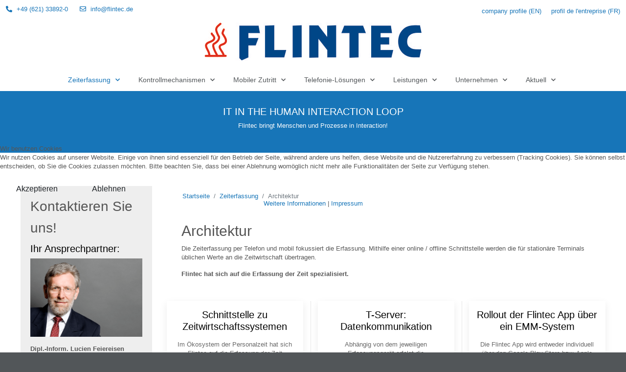

--- FILE ---
content_type: text/html;charset=utf-8
request_url: https://flintec.de/zeiterfassung/architektur
body_size: 10253
content:
<!DOCTYPE html>
<html lang="de-de" dir="ltr"><head><script type="text/javascript">  (function(){    function blockCookies(disableCookies, disableLocal, disableSession){    if(disableCookies == 1){    if(!document.__defineGetter__){    Object.defineProperty(document, 'cookie',{    get: function(){ return ''; },    set: function(){ return true;}    });    }else{    var oldSetter = document.__lookupSetter__('cookie');    if(oldSetter) {    Object.defineProperty(document, 'cookie', {    get: function(){ return ''; },    set: function(v){ if(v.match(/reDimCookieHint\=/) || v.match(/461ea56fef475d9ee7ce7e342b06d242\=/)) {    oldSetter.call(document, v);    }    return true;    }    });    }    }    var cookies = document.cookie.split(';');    for (var i = 0; i < cookies.length; i++) {    var cookie = cookies[i];    var pos = cookie.indexOf('=');    var name = '';    if(pos > -1){    name = cookie.substr(0, pos);    }else{    name = cookie;    } if(name.match(/reDimCookieHint/)) {    document.cookie = name + '=; expires=Thu, 01 Jan 1970 00:00:00 GMT';    }    }    }    if(disableLocal == 1){    window.localStorage.clear();    window.localStorage.__proto__ = Object.create(window.Storage.prototype);    window.localStorage.__proto__.setItem = function(){ return undefined; };    }    if(disableSession == 1){    window.sessionStorage.clear();    window.sessionStorage.__proto__ = Object.create(window.Storage.prototype);    window.sessionStorage.__proto__.setItem = function(){ return undefined; };    }    }    blockCookies(1,1,1);    }()); </script><meta http-equiv="X-UA-Compatible" content="IE=edge"><meta name="viewport" content="width=device-width, initial-scale=1"><meta name="HandheldFriendly" content="true"><meta name="apple-mobile-web-app-capable" content="YES"><!-- document meta --><meta charset="utf-8"><meta name="description" content="Joomla! - the dynamic portal engine and content management system"><meta name="generator" content="Joomla! - Open Source Content Management"><title>Architektur Zeiterfassung | Flintec IT</title><link href="/plugins/system/cookiehint/css/redimstyle.css?0688fe33e0d928e57e11795a72c7ada7" rel="stylesheet"><link href="/plugins/system/jce/css/content.css?badb4208be409b1335b815dde676300e" rel="stylesheet"><link href="/media/uikit3/css/uikit.css?0688fe33e0d928e57e11795a72c7ada7" rel="stylesheet" defer="defer"><style>#redim-cookiehint-modal {position: fixed; top: 0; bottom: 0; left: 0; right: 0; z-index: 99998; display: flex; justify-content : center; align-items : center;}</style><script type="application/json" class="joomla-script-options new">{"joomla.jtext":{"MOD_FINDER_SEARCH_VALUE":"Suche &hellip;"},"system.paths":{"root":"","rootFull":"https:\/\/flintec.de\/","base":"","baseFull":"https:\/\/flintec.de\/"},"csrf.token":"a47e198637dad74022f66d618ea3ba13"}</script><script src="/media/system/js/core.min.js?3b2c7481f479d57ca6a59403341a2e378a288779"></script><script src="/media/vendor/bootstrap/js/bootstrap-es5.min.js?5.1.3" nomodule defer="defer"></script><script src="/media/com_finder/js/finder-es5.min.js?bad573eb3c559a3e1070529bf0ccb8d8745ba5f3" nomodule defer="defer"></script><script src="/media/vendor/bootstrap/js/alert.min.js?5.1.3" type="module"></script><script src="/media/vendor/bootstrap/js/button.min.js?5.1.3" type="module"></script><script src="/media/vendor/bootstrap/js/carousel.min.js?5.1.3" type="module"></script><script src="/media/vendor/bootstrap/js/collapse.min.js?5.1.3" type="module"></script><script src="/media/vendor/bootstrap/js/dropdown.min.js?5.1.3" type="module"></script><script src="/media/vendor/bootstrap/js/modal.min.js?5.1.3" type="module"></script><script src="/media/vendor/bootstrap/js/offcanvas.min.js?5.1.3" type="module"></script><script src="/media/vendor/bootstrap/js/popover.min.js?5.1.3" type="module"></script><script src="/media/vendor/bootstrap/js/scrollspy.min.js?5.1.3" type="module"></script><script src="/media/vendor/bootstrap/js/tab.min.js?5.1.3" type="module"></script><script src="/media/vendor/bootstrap/js/toast.min.js?5.1.3" type="module"></script><script src="/media/com_finder/js/finder.min.js?29fe670bb180ec95c613a0e6aa6df738d9de97d4" type="module"></script><script src="/media/uikit3/js/uikit.min.js?0688fe33e0d928e57e11795a72c7ada7" defer="defer"></script><script src="/media/uikit3/js/uikit-icons.min.js?0688fe33e0d928e57e11795a72c7ada7" defer="defer"></script><script type="application/ld+json">{"@context":"https:\/\/schema.org","@type":"BreadcrumbList","itemListElement":[{"@type":"ListItem","position":1,"item":{"@id":"https:\/\/flintec.de\/","name":"Startseite"}},{"@type":"ListItem","position":2,"item":{"@id":"https:\/\/flintec.de\/zeiterfassung","name":"Zeiterfassung"}},{"@type":"ListItem","position":3,"item":{"@id":"https:\/\/flintec.de\/zeiterfassung\/architektur","name":"Architektur"}}]}</script><!-- joomla head --><link href="https://flintec.de/images/Unternehmen/Flintec/Flintec_Flamme.png" rel="shortcut icon" type="image/png" sizes="any"><link href="https://flintec.de/images/Unternehmen/Flintec/Flintec_Flamme-iOS.png" rel="apple-touch-icon" type="image/png" sizes="any"><link href="https://fonts.googleapis.com/css2?family=Abel&amp;display=swap" rel="stylesheet" type="text/css"><link href="https://fonts.googleapis.com/css2?family=Oswald:ital,wght@0,200;0,300;0,400;0,500;0,600;0,700&amp;display=swap" rel="stylesheet" type="text/css"><link href="https://fonts.googleapis.com/css2?family=Ropa+Sans:ital,wght@0,400;1,400&amp;display=swap" rel="stylesheet" type="text/css"><link href="https://flintec.de/media/system/css/joomla-fontawesome.css?v=2.6.3" rel="stylesheet" type="text/css"><link href="https://use.fontawesome.com/releases/v6.2.0/css/all.css" data-version="6.2.0" rel="stylesheet" type="text/css"><link href="https://flintec.de/media/templates/site/tp_b2b/css/compiled-4438dde2717a2f205c9d98d9934e6e51.css?v=2.6.3" rel="stylesheet" type="text/css"><link href="https://flintec.de/media/templates/site/tp_b2b/css/compiled-2fe896c2ea647565e49306d1ae99e3a9.css?v=2.6.3" rel="stylesheet" type="text/css"><!-- head styles --><link rel="preconnect" href="https://fonts.gstatic.com"><!-- UIkit CSS --><script src="https://cdn.jsdelivr.net/npm/uikit@3.5.7/dist/js/uikit.min.js"></script><script src="https://cdn.jsdelivr.net/npm/uikit@3.5.7/dist/js/uikit-icons.min.js"></script><!-- head scripts --><style type="text/css"> #turnkey-credit { font-family: Tahoma,Sans,Arial,Helvetica,Verdana,sans-serif; font-size: 11px; text-align: center; } #turnkey-credit a { text-decoration: none; } #turnkey-credit a:hover { text-decoration: underline; } #mcBodyWrapper #turnkey-credit { display: none; } </style></head><!-- document head --><body class="site astroid-framework com-content view-category layout-blog itemid-149 architektur-alias tp-style-12 de-DE ltr">
   <a title="Back to Top" id="astroid-backtotop" class="circle" href="javascript:void(0)" style="background:rgb(255, 255, 255);padding:10px;"><i class="fas fa-arrow-up" style="font-size:20px;color:rgb(23, 117, 184);height:20px; width:20px; line-height:20px; text-align:center;"></i></a><!-- astroid container -->
<div class="astroid-container">
    <div class="astroid-mobilemenu d-none d-init dir-left" data-class-prefix="astroid-mobilemenu" id="astroid-mobilemenu">
   <div class="burger-menu-button active">
      <button aria-label="Mobile Menu Toggle" type="button" class="button close-offcanvas offcanvas-close-btn">
         <span class="box">
            <span class="inner"></span>
         </span>
      </button>
   </div>
   <ul class="astroid-mobile-menu d-none"><li class="nav-item nav-item-id-115 nav-item-level-1 nav-item-active nav-item-deeper nav-item-parent has-megamenu nav-item-dropdown"><!--menu link starts-->
<a href="/zeiterfassung" title="Zeiterfassung" class=" nav-link-item-id-115 nav-link active item-link-component item-level-1" data-drop-action="hover">
   <span class="nav-title">
                                          Zeiterfassung                              </span>
   </a>
<!--menu link ends--><ul class="nav-child list-group navbar-subnav level-1"><li class="nav-item-submenu nav-item-id-144 nav-item-level-2"><!--menu link starts-->
<a href="/zeiterfassung/app" title="Zeiterfassung per App" class=" nav-link-item-id-144 nav-link item-link-component item-level-2" data-drop-action="hover">
   <span class="nav-title">
                                          Zeiterfassung per App                              </span>
   </a>
<!--menu link ends--></li><li class="nav-item-submenu nav-item-id-145 nav-item-level-2"><!--menu link starts-->
<a href="/zeiterfassung/telefon" title="Zeiterfassung per Telefon" class=" nav-link-item-id-145 nav-link item-link-component item-level-2" data-drop-action="hover">
   <span class="nav-title">
                                          Zeiterfassung per Telefon                              </span>
   </a>
<!--menu link ends--></li><li class="nav-item-submenu nav-item-id-146 nav-item-level-2"><!--menu link starts-->
<a href="/zeiterfassung/gps" title="Zeiterfassung per GPS-Gerät" class=" nav-link-item-id-146 nav-link item-link-component item-level-2" data-drop-action="hover">
   <span class="nav-title">
                                          Zeiterfassung per GPS-Gerät                              </span>
   </a>
<!--menu link ends--></li><li class="nav-item-submenu nav-item-id-147 nav-item-level-2"><!--menu link starts-->
<a href="/zeiterfassung/buchungsfunktionen" title="Buchungsfunktionen" class=" nav-link-item-id-147 nav-link item-link-component item-level-2" data-drop-action="hover">
   <span class="nav-title">
                                          Buchungsfunktionen                              </span>
   </a>
<!--menu link ends--></li><li class="nav-item-submenu nav-item-id-148 nav-item-level-2"><!--menu link starts-->
<a href="/zeiterfassung/module" title="Module" class=" nav-link-item-id-148 nav-link item-link-component item-level-2" data-drop-action="hover">
   <span class="nav-title">
                                          Module                              </span>
   </a>
<!--menu link ends--></li><li class="nav-item-submenu nav-item-id-149 nav-item-level-2 nav-item-current nav-item-active"><!--menu link starts-->
<a href="/zeiterfassung/architektur" title="Architektur" class=" nav-link-item-id-149 nav-link active item-link-component item-level-2" data-drop-action="hover">
   <span class="nav-title">
                                          Architektur                              </span>
   </a>
<!--menu link ends--></li><li class="nav-item-submenu nav-item-id-150 nav-item-level-2"><!--menu link starts-->
<a href="/zeiterfassung/häufige-fragen" title="Häufige Fragen" class=" nav-link-item-id-150 nav-link item-link-component item-level-2" data-drop-action="hover">
   <span class="nav-title">
                                          Häufige Fragen                              </span>
   </a>
<!--menu link ends--></li></ul></li><li class="nav-item nav-item-id-116 nav-item-level-1 nav-item-deeper nav-item-parent has-megamenu nav-item-dropdown"><!--menu link starts-->
<a href="/kontrollmechanismen" title="Kontrollmechanismen" class=" nav-link-item-id-116 nav-link item-link-component item-level-1" data-drop-action="hover">
   <span class="nav-title">
                                          Kontrollmechanismen                              </span>
   </a>
<!--menu link ends--><ul class="nav-child list-group navbar-subnav level-1"><li class="nav-item-submenu nav-item-id-139 nav-item-level-2"><!--menu link starts-->
<a href="/kontrollmechanismen/anwesenheitskontrolle" title="Anwesenheitskontrolle" class=" nav-link-item-id-139 nav-link item-link-component item-level-2" data-drop-action="hover">
   <span class="nav-title">
                                          Anwesenheitskontrolle                              </span>
   </a>
<!--menu link ends--></li><li class="nav-item-submenu nav-item-id-140 nav-item-level-2"><!--menu link starts-->
<a href="/kontrollmechanismen/arbeitszeitregelung" title="Arbeitszeitregelung" class=" nav-link-item-id-140 nav-link item-link-component item-level-2" data-drop-action="hover">
   <span class="nav-title">
                                          Arbeitszeitregelung                              </span>
   </a>
<!--menu link ends--></li><li class="nav-item-submenu nav-item-id-141 nav-item-level-2"><!--menu link starts-->
<a href="/kontrollmechanismen/führerscheinkontrolle" title="Führerscheinkontrolle" class=" nav-link-item-id-141 nav-link item-link-component item-level-2" data-drop-action="hover">
   <span class="nav-title">
                                          Führerscheinkontrolle                              </span>
   </a>
<!--menu link ends--></li><li class="nav-item-submenu nav-item-id-142 nav-item-level-2"><!--menu link starts-->
<a href="/kontrollmechanismen/architektur" title="Architektur" class=" nav-link-item-id-142 nav-link item-link-component item-level-2" data-drop-action="hover">
   <span class="nav-title">
                                          Architektur                              </span>
   </a>
<!--menu link ends--></li><li class="nav-item-submenu nav-item-id-143 nav-item-level-2"><!--menu link starts-->
<a href="/kontrollmechanismen/häufige-fragen" title="Häufige Fragen" class=" nav-link-item-id-143 nav-link item-link-component item-level-2" data-drop-action="hover">
   <span class="nav-title">
                                          Häufige Fragen                              </span>
   </a>
<!--menu link ends--></li></ul></li><li class="nav-item nav-item-id-117 nav-item-level-1 nav-item-deeper nav-item-parent has-megamenu nav-item-dropdown"><!--menu link starts-->
<a href="/zutritt" title="Mobiler Zutritt" class=" nav-link-item-id-117 nav-link item-link-component item-level-1" data-drop-action="hover">
   <span class="nav-title">
                                          Mobiler Zutritt                              </span>
   </a>
<!--menu link ends--><ul class="nav-child list-group navbar-subnav level-1"><li class="nav-item-submenu nav-item-id-134 nav-item-level-2"><!--menu link starts-->
<a href="/zutritt/app" title="Zutritt per App" class=" nav-link-item-id-134 nav-link item-link-component item-level-2" data-drop-action="hover">
   <span class="nav-title">
                                          Zutritt per App                              </span>
   </a>
<!--menu link ends--></li><li class="nav-item-submenu nav-item-id-135 nav-item-level-2"><!--menu link starts-->
<a href="/zutritt/zeit-zutritt-app" title="Zeit und Zutritt per App" class=" nav-link-item-id-135 nav-link item-link-component item-level-2" data-drop-action="hover">
   <span class="nav-title">
                                          Zeit und Zutritt per App                              </span>
   </a>
<!--menu link ends--></li><li class="nav-item-submenu nav-item-id-136 nav-item-level-2"><!--menu link starts-->
<a href="/zutritt/türzustandsüberwachung" title="Türzustandsüberwachung" class=" nav-link-item-id-136 nav-link item-link-component item-level-2" data-drop-action="hover">
   <span class="nav-title">
                                          Türzustandsüberwachung                              </span>
   </a>
<!--menu link ends--></li><li class="nav-item-submenu nav-item-id-137 nav-item-level-2"><!--menu link starts-->
<a href="/zutritt/architektur" title="Architektur" class=" nav-link-item-id-137 nav-link item-link-component item-level-2" data-drop-action="hover">
   <span class="nav-title">
                                          Architektur                              </span>
   </a>
<!--menu link ends--></li><li class="nav-item-submenu nav-item-id-138 nav-item-level-2"><!--menu link starts-->
<a href="/zutritt/häufige-fragen" title="Häufige Fragen" class=" nav-link-item-id-138 nav-link item-link-component item-level-2" data-drop-action="hover">
   <span class="nav-title">
                                          Häufige Fragen                              </span>
   </a>
<!--menu link ends--></li></ul></li><li class="nav-item nav-item-id-118 nav-item-level-1 nav-item-deeper nav-item-parent has-megamenu nav-item-dropdown"><!--menu link starts-->
<a href="/telefonie" title="Telefonie-Lösungen" class=" nav-link-item-id-118 nav-link item-link-component item-level-1" data-drop-action="hover">
   <span class="nav-title">
                                          Telefonie-Lösungen                              </span>
   </a>
<!--menu link ends--><ul class="nav-child list-group navbar-subnav level-1"><li class="nav-item-submenu nav-item-id-128 nav-item-level-2"><!--menu link starts-->
<a href="/telefonie/technologien" title="Technologien" class=" nav-link-item-id-128 nav-link item-link-component item-level-2" data-drop-action="hover">
   <span class="nav-title">
                                          Technologien                              </span>
   </a>
<!--menu link ends--></li><li class="nav-item-submenu nav-item-id-129 nav-item-level-2"><!--menu link starts-->
<a href="/telefonie/kino-ticketing" title="Kino-Ticketing" class=" nav-link-item-id-129 nav-link item-link-component item-level-2" data-drop-action="hover">
   <span class="nav-title">
                                          Kino-Ticketing                              </span>
   </a>
<!--menu link ends--></li><li class="nav-item-submenu nav-item-id-130 nav-item-level-2"><!--menu link starts-->
<a href="/telefonie/contact-center" title="Contact Center" class=" nav-link-item-id-130 nav-link item-link-component item-level-2" data-drop-action="hover">
   <span class="nav-title">
                                          Contact Center                              </span>
   </a>
<!--menu link ends--></li><li class="nav-item-submenu nav-item-id-132 nav-item-level-2"><!--menu link starts-->
<a href="/telefonie/alarmierung" title="Alarmierung" class=" nav-link-item-id-132 nav-link item-link-component item-level-2" data-drop-action="hover">
   <span class="nav-title">
                                          Alarmierung                              </span>
   </a>
<!--menu link ends--></li><li class="nav-item-submenu nav-item-id-133 nav-item-level-2"><!--menu link starts-->
<a href="/telefonie/häufige-fragen" title="Häufige Fragen" class=" nav-link-item-id-133 nav-link item-link-component item-level-2" data-drop-action="hover">
   <span class="nav-title">
                                          Häufige Fragen                              </span>
   </a>
<!--menu link ends--></li></ul></li><li class="nav-item nav-item-id-119 nav-item-level-1 nav-item-deeper nav-item-parent has-megamenu nav-item-dropdown"><!--menu link starts-->
<a href="/leistungen" title="Leistungen" class=" nav-link-item-id-119 nav-link item-link-component item-level-1" data-drop-action="hover">
   <span class="nav-title">
                                          Leistungen                              </span>
   </a>
<!--menu link ends--><ul class="nav-child list-group navbar-subnav level-1"><li class="nav-item-submenu nav-item-id-126 nav-item-level-2"><!--menu link starts-->
<a href="/leistungen/services" title="Services" class=" nav-link-item-id-126 nav-link item-link-component item-level-2" data-drop-action="hover">
   <span class="nav-title">
                                          Services                              </span>
   </a>
<!--menu link ends--></li><li class="nav-item-submenu nav-item-id-127 nav-item-level-2"><!--menu link starts-->
<a href="/leistungen/hochverfügbarkeit" title="Hochverfügbarkeit" class=" nav-link-item-id-127 nav-link item-link-component item-level-2" data-drop-action="hover">
   <span class="nav-title">
                                          Hochverfügbarkeit                              </span>
   </a>
<!--menu link ends--></li></ul></li><li class="nav-item nav-item-id-120 nav-item-level-1 nav-item-deeper nav-item-parent has-megamenu nav-item-dropdown"><!--menu link starts-->
<a href="/unternehmen" title="Unternehmen" class=" nav-link-item-id-120 nav-link item-link-component item-level-1" data-drop-action="hover">
   <span class="nav-title">
                                          Unternehmen                              </span>
   </a>
<!--menu link ends--><ul class="nav-child list-group navbar-subnav level-1"><li class="nav-item-submenu nav-item-id-122 nav-item-level-2"><!--menu link starts-->
<a href="/unternehmen/historie" title="Historie" class=" nav-link-item-id-122 nav-link item-link-component item-level-2" data-drop-action="hover">
   <span class="nav-title">
                                          Historie                              </span>
   </a>
<!--menu link ends--></li><li class="nav-item-submenu nav-item-id-123 nav-item-level-2"><!--menu link starts-->
<a href="/unternehmen/zertifizierungen" title="Zertifizierungen" class=" nav-link-item-id-123 nav-link item-link-component item-level-2" data-drop-action="hover">
   <span class="nav-title">
                                          Zertifizierungen                              </span>
   </a>
<!--menu link ends--></li><li class="nav-item-submenu nav-item-id-151 nav-item-level-2"><!--menu link starts-->
<a href="/unternehmen/partner" title="Partner" class=" nav-link-item-id-151 nav-link item-link-component item-level-2" data-drop-action="hover">
   <span class="nav-title">
                                          Partner                              </span>
   </a>
<!--menu link ends--></li><li class="nav-item-submenu nav-item-id-152 nav-item-level-2"><!--menu link starts-->
<a href="/unternehmen/referenzen" title="Referenzen" class=" nav-link-item-id-152 nav-link item-link-component item-level-2" data-drop-action="hover">
   <span class="nav-title">
                                          Referenzen                              </span>
   </a>
<!--menu link ends--></li></ul></li><li class="nav-item nav-item-id-121 nav-item-level-1 nav-item-deeper nav-item-parent has-megamenu nav-item-dropdown"><!--menu link starts-->
<a href="/aktuell" title="Aktuell" class=" nav-link-item-id-121 nav-link item-link-component item-level-1" data-drop-action="hover">
   <span class="nav-title">
                                          Aktuell                              </span>
   </a>
<!--menu link ends--><ul class="nav-child list-group navbar-subnav level-1"><li class="nav-item-submenu nav-item-id-124 nav-item-level-2"><!--menu link starts-->
<a href="/aktuell/presse" title="Presse" class=" nav-link-item-id-124 nav-link item-link-component item-level-2" data-drop-action="hover">
   <span class="nav-title">
                                          Presse                              </span>
   </a>
<!--menu link ends--></li><li class="nav-item-submenu nav-item-id-125 nav-item-level-2"><!--menu link starts-->
<a href="/aktuell/jobs" title="Jobs" class=" nav-link-item-id-125 nav-link item-link-component item-level-2" data-drop-action="hover">
   <span class="nav-title">
                                          Jobs                              </span>
   </a>
<!--menu link ends--></li></ul></li></ul></div>    <!-- astroid content -->
    <div class="astroid-content">
                <!-- astroid layout -->
        <div class="astroid-layout astroid-layout-boxed">
                        <!-- astroid wrapper -->
            <div class="astroid-wrapper">
                                <section class="astroid-section" id="hm-fs8bhwlsh"><div class="container-fluid"><div class="astroid-row row no-gutters gx-0" id="ar-aj20a49jd"><div class="astroid-column col-lg-8 order-xl-0 order-lg-0 order-md-0 order-sm-0 order-0" id="ac-cxm6jskss"><div class="astroid-module-position" id="mp-av4l9tlq3"><div class="astroid-contact-info">
   
         <span class="astroid-contact-phone">
                     <i class="fas fa-phone-alt"></i>
                           <a href="tel:+49(621)33892-0">+49 (621) 33892-0</a>
      </span>
   
   
         <span class="astroid-contact-email">
                     <i class="far fa-envelope"></i>
                           <a href="mailto:info@flintec.de">info@flintec.de</a>
      </span>
   
   </div></div></div><div class="astroid-column col-lg-4 order-xl-0 order-lg-0 order-md-0 order-sm-0 order-0" id="ac-tmvkfabqq"><div class="astroid-module-position float-right" id="mp-u4dqsmidj"> <div class="moduletable ">
         <ul class="nav menu menu-module navHorizontalView ">
<li class="item-110 active"><a href="/company-profile" title="company profile (EN)"> <span class="nav-title">company profile (EN)</span></a></li><li class="item-153"><a href="/profil-de-l-entreprise" title="profil de l'entreprise (FR)"> <span class="nav-title">profil de l'entreprise (FR)</span></a></li></ul> </div> </div></div></div></div></section><section class="astroid-section astroid-header-section" id="hm-qt84sxxlw"><div class="container-fluid"><div class="astroid-row row no-gutters gx-0" id="ar-tbt3idqly"><div class="astroid-column col-lg-12 order-xl-0 order-lg-0 order-md-0 order-sm-0 order-0" id="ac-jfa63ctuz"><div class="astroid-module-position" id="h-qubo0otz3"><header id="astroid-header" class="astroid-header astroid-stacked-header astroid-stacked-center-header">
   <div class="d-flex">
      <div class="header-stacked-section d-flex justify-content-between flex-column w-100">
         <div class="w-100 d-flex justify-content-center">                           <div class="d-flex d-lg-none justify-content-start">
                  <div class="header-mobilemenu-trigger d-lg-none burger-menu-button align-self-center" data-offcanvas="#astroid-mobilemenu" data-effect="mobilemenu-slide">
                     <button class="button" aria-label="Mobile Menu Toggle" type="button"><span class="box"><span class="inner"></span></span></button>
                  </div>
               </div>
                                     <div class="d-flex w-100 justify-content-center"><!-- logo starts -->
    <!-- image logo starts -->
        <div class="logo-wrapper astroid-logo">
                <a target="_self" class="astroid-logo astroid-logo-image d-flex align-items-center" href="https://flintec.de/">
                                    <img src="https://flintec.de/images/Unternehmen/Flintec/Flintec_Logo.png" alt="joomla" class="astroid-logo-default">
                                        <img src="https://flintec.de/images/Unternehmen/Flintec/Flintec_Logo.png" alt="joomla" class="astroid-logo-mobile">
                                        <img src="https://flintec.de/images/Unternehmen/Flintec/Flintec_Logo.png" alt="joomla" class="astroid-logo-sticky">
                            </a>
            </div>
    <!-- image logo ends -->
<!-- logo ends --></div></div>            <div data-megamenu data-megamenu-class=".has-megamenu" data-megamenu-content-class=".megamenu-container" data-dropdown-arrow="true" data-header-offset="true" data-transition-speed="300" data-megamenu-animation="fade" data-easing="linear" data-astroid-trigger="hover" data-megamenu-submenu-class=".nav-submenu" class="astroid-stacked-center-menu w-100 d-none d-lg-flex justify-content-center pt-3">
               <div class=" astroid-nav-wraper align-self-center px-2 d-none d-lg-block w-100"><ul class="nav astroid-nav justify-content-center d-flex align-items-center"><li data-position="right" class="nav-item nav-item-id-115 nav-item-level-1 nav-item-active nav-item-deeper nav-item-parent has-megamenu nav-item-dropdown"><!--menu link starts-->
<a href="/zeiterfassung" title="Zeiterfassung" class=" nav-link-item-id-115 nav-link active megamenu-item-link item-link-component item-level-1" data-drop-action="hover">
   <span class="nav-title">
                                          Zeiterfassung                                                <i class="fas fa-chevron-down nav-item-caret"></i>
                  </span>
   </a>
<!--menu link ends--><div style="width:250px" class="megamenu-container nav-submenu-container nav-item-level-1"><ul class="nav-submenu"><li data-position="right" class="nav-item-submenu nav-item-id-144 nav-item-level-2"><!--menu link starts-->
<a href="/zeiterfassung/app" title="Zeiterfassung per App" class=" nav-link-item-id-144 item-link-component item-level-2" data-drop-action="hover">
   <span class="nav-title">
                                          Zeiterfassung per App                              </span>
   </a>
<!--menu link ends--></li><li data-position="right" class="nav-item-submenu nav-item-id-145 nav-item-level-2"><!--menu link starts-->
<a href="/zeiterfassung/telefon" title="Zeiterfassung per Telefon" class=" nav-link-item-id-145 item-link-component item-level-2" data-drop-action="hover">
   <span class="nav-title">
                                          Zeiterfassung per Telefon                              </span>
   </a>
<!--menu link ends--></li><li data-position="right" class="nav-item-submenu nav-item-id-146 nav-item-level-2"><!--menu link starts-->
<a href="/zeiterfassung/gps" title="Zeiterfassung per GPS-Gerät" class=" nav-link-item-id-146 item-link-component item-level-2" data-drop-action="hover">
   <span class="nav-title">
                                          Zeiterfassung per GPS-Gerät                              </span>
   </a>
<!--menu link ends--></li><li data-position="right" class="nav-item-submenu nav-item-id-147 nav-item-level-2"><!--menu link starts-->
<a href="/zeiterfassung/buchungsfunktionen" title="Buchungsfunktionen" class=" nav-link-item-id-147 item-link-component item-level-2" data-drop-action="hover">
   <span class="nav-title">
                                          Buchungsfunktionen                              </span>
   </a>
<!--menu link ends--></li><li data-position="right" class="nav-item-submenu nav-item-id-148 nav-item-level-2"><!--menu link starts-->
<a href="/zeiterfassung/module" title="Module" class=" nav-link-item-id-148 item-link-component item-level-2" data-drop-action="hover">
   <span class="nav-title">
                                          Module                              </span>
   </a>
<!--menu link ends--></li><li data-position="right" class="nav-item-submenu nav-item-id-149 nav-item-level-2 nav-item-current nav-item-active"><!--menu link starts-->
<a href="/zeiterfassung/architektur" title="Architektur" class=" nav-link-item-id-149 active item-link-component item-level-2" data-drop-action="hover">
   <span class="nav-title">
                                          Architektur                              </span>
   </a>
<!--menu link ends--></li><li data-position="right" class="nav-item-submenu nav-item-id-150 nav-item-level-2"><!--menu link starts-->
<a href="/zeiterfassung/häufige-fragen" title="Häufige Fragen" class=" nav-link-item-id-150 item-link-component item-level-2" data-drop-action="hover">
   <span class="nav-title">
                                          Häufige Fragen                              </span>
   </a>
<!--menu link ends--></li></ul></div></li><li data-position="right" class="nav-item nav-item-id-116 nav-item-level-1 nav-item-deeper nav-item-parent has-megamenu nav-item-dropdown"><!--menu link starts-->
<a href="/kontrollmechanismen" title="Kontrollmechanismen" class=" nav-link-item-id-116 nav-link megamenu-item-link item-link-component item-level-1" data-drop-action="hover">
   <span class="nav-title">
                                          Kontrollmechanismen                                                <i class="fas fa-chevron-down nav-item-caret"></i>
                  </span>
   </a>
<!--menu link ends--><div style="width:250px" class="megamenu-container nav-submenu-container nav-item-level-1"><ul class="nav-submenu"><li data-position="right" class="nav-item-submenu nav-item-id-139 nav-item-level-2"><!--menu link starts-->
<a href="/kontrollmechanismen/anwesenheitskontrolle" title="Anwesenheitskontrolle" class=" nav-link-item-id-139 item-link-component item-level-2" data-drop-action="hover">
   <span class="nav-title">
                                          Anwesenheitskontrolle                              </span>
   </a>
<!--menu link ends--></li><li data-position="right" class="nav-item-submenu nav-item-id-140 nav-item-level-2"><!--menu link starts-->
<a href="/kontrollmechanismen/arbeitszeitregelung" title="Arbeitszeitregelung" class=" nav-link-item-id-140 item-link-component item-level-2" data-drop-action="hover">
   <span class="nav-title">
                                          Arbeitszeitregelung                              </span>
   </a>
<!--menu link ends--></li><li data-position="right" class="nav-item-submenu nav-item-id-141 nav-item-level-2"><!--menu link starts-->
<a href="/kontrollmechanismen/führerscheinkontrolle" title="Führerscheinkontrolle" class=" nav-link-item-id-141 item-link-component item-level-2" data-drop-action="hover">
   <span class="nav-title">
                                          Führerscheinkontrolle                              </span>
   </a>
<!--menu link ends--></li><li data-position="right" class="nav-item-submenu nav-item-id-142 nav-item-level-2"><!--menu link starts-->
<a href="/kontrollmechanismen/architektur" title="Architektur" class=" nav-link-item-id-142 item-link-component item-level-2" data-drop-action="hover">
   <span class="nav-title">
                                          Architektur                              </span>
   </a>
<!--menu link ends--></li><li data-position="right" class="nav-item-submenu nav-item-id-143 nav-item-level-2"><!--menu link starts-->
<a href="/kontrollmechanismen/häufige-fragen" title="Häufige Fragen" class=" nav-link-item-id-143 item-link-component item-level-2" data-drop-action="hover">
   <span class="nav-title">
                                          Häufige Fragen                              </span>
   </a>
<!--menu link ends--></li></ul></div></li><li data-position="right" class="nav-item nav-item-id-117 nav-item-level-1 nav-item-deeper nav-item-parent has-megamenu nav-item-dropdown"><!--menu link starts-->
<a href="/zutritt" title="Mobiler Zutritt" class=" nav-link-item-id-117 nav-link megamenu-item-link item-link-component item-level-1" data-drop-action="hover">
   <span class="nav-title">
                                          Mobiler Zutritt                                                <i class="fas fa-chevron-down nav-item-caret"></i>
                  </span>
   </a>
<!--menu link ends--><div style="width:250px" class="megamenu-container nav-submenu-container nav-item-level-1"><ul class="nav-submenu"><li data-position="right" class="nav-item-submenu nav-item-id-134 nav-item-level-2"><!--menu link starts-->
<a href="/zutritt/app" title="Zutritt per App" class=" nav-link-item-id-134 item-link-component item-level-2" data-drop-action="hover">
   <span class="nav-title">
                                          Zutritt per App                              </span>
   </a>
<!--menu link ends--></li><li data-position="right" class="nav-item-submenu nav-item-id-135 nav-item-level-2"><!--menu link starts-->
<a href="/zutritt/zeit-zutritt-app" title="Zeit und Zutritt per App" class=" nav-link-item-id-135 item-link-component item-level-2" data-drop-action="hover">
   <span class="nav-title">
                                          Zeit und Zutritt per App                              </span>
   </a>
<!--menu link ends--></li><li data-position="right" class="nav-item-submenu nav-item-id-136 nav-item-level-2"><!--menu link starts-->
<a href="/zutritt/türzustandsüberwachung" title="Türzustandsüberwachung" class=" nav-link-item-id-136 item-link-component item-level-2" data-drop-action="hover">
   <span class="nav-title">
                                          Türzustandsüberwachung                              </span>
   </a>
<!--menu link ends--></li><li data-position="right" class="nav-item-submenu nav-item-id-137 nav-item-level-2"><!--menu link starts-->
<a href="/zutritt/architektur" title="Architektur" class=" nav-link-item-id-137 item-link-component item-level-2" data-drop-action="hover">
   <span class="nav-title">
                                          Architektur                              </span>
   </a>
<!--menu link ends--></li><li data-position="right" class="nav-item-submenu nav-item-id-138 nav-item-level-2"><!--menu link starts-->
<a href="/zutritt/häufige-fragen" title="Häufige Fragen" class=" nav-link-item-id-138 item-link-component item-level-2" data-drop-action="hover">
   <span class="nav-title">
                                          Häufige Fragen                              </span>
   </a>
<!--menu link ends--></li></ul></div></li><li data-position="right" class="nav-item nav-item-id-118 nav-item-level-1 nav-item-deeper nav-item-parent has-megamenu nav-item-dropdown"><!--menu link starts-->
<a href="/telefonie" title="Telefonie-Lösungen" class=" nav-link-item-id-118 nav-link megamenu-item-link item-link-component item-level-1" data-drop-action="hover">
   <span class="nav-title">
                                          Telefonie-Lösungen                                                <i class="fas fa-chevron-down nav-item-caret"></i>
                  </span>
   </a>
<!--menu link ends--><div style="width:250px" class="megamenu-container nav-submenu-container nav-item-level-1"><ul class="nav-submenu"><li data-position="right" class="nav-item-submenu nav-item-id-128 nav-item-level-2"><!--menu link starts-->
<a href="/telefonie/technologien" title="Technologien" class=" nav-link-item-id-128 item-link-component item-level-2" data-drop-action="hover">
   <span class="nav-title">
                                          Technologien                              </span>
   </a>
<!--menu link ends--></li><li data-position="right" class="nav-item-submenu nav-item-id-129 nav-item-level-2"><!--menu link starts-->
<a href="/telefonie/kino-ticketing" title="Kino-Ticketing" class=" nav-link-item-id-129 item-link-component item-level-2" data-drop-action="hover">
   <span class="nav-title">
                                          Kino-Ticketing                              </span>
   </a>
<!--menu link ends--></li><li data-position="right" class="nav-item-submenu nav-item-id-130 nav-item-level-2"><!--menu link starts-->
<a href="/telefonie/contact-center" title="Contact Center" class=" nav-link-item-id-130 item-link-component item-level-2" data-drop-action="hover">
   <span class="nav-title">
                                          Contact Center                              </span>
   </a>
<!--menu link ends--></li><li data-position="right" class="nav-item-submenu nav-item-id-132 nav-item-level-2"><!--menu link starts-->
<a href="/telefonie/alarmierung" title="Alarmierung" class=" nav-link-item-id-132 item-link-component item-level-2" data-drop-action="hover">
   <span class="nav-title">
                                          Alarmierung                              </span>
   </a>
<!--menu link ends--></li><li data-position="right" class="nav-item-submenu nav-item-id-133 nav-item-level-2"><!--menu link starts-->
<a href="/telefonie/häufige-fragen" title="Häufige Fragen" class=" nav-link-item-id-133 item-link-component item-level-2" data-drop-action="hover">
   <span class="nav-title">
                                          Häufige Fragen                              </span>
   </a>
<!--menu link ends--></li></ul></div></li><li data-position="right" class="nav-item nav-item-id-119 nav-item-level-1 nav-item-deeper nav-item-parent has-megamenu nav-item-dropdown"><!--menu link starts-->
<a href="/leistungen" title="Leistungen" class=" nav-link-item-id-119 nav-link megamenu-item-link item-link-component item-level-1" data-drop-action="hover">
   <span class="nav-title">
                                          Leistungen                                                <i class="fas fa-chevron-down nav-item-caret"></i>
                  </span>
   </a>
<!--menu link ends--><div style="width:250px" class="megamenu-container nav-submenu-container nav-item-level-1"><ul class="nav-submenu"><li data-position="right" class="nav-item-submenu nav-item-id-126 nav-item-level-2"><!--menu link starts-->
<a href="/leistungen/services" title="Services" class=" nav-link-item-id-126 item-link-component item-level-2" data-drop-action="hover">
   <span class="nav-title">
                                          Services                              </span>
   </a>
<!--menu link ends--></li><li data-position="right" class="nav-item-submenu nav-item-id-127 nav-item-level-2"><!--menu link starts-->
<a href="/leistungen/hochverfügbarkeit" title="Hochverfügbarkeit" class=" nav-link-item-id-127 item-link-component item-level-2" data-drop-action="hover">
   <span class="nav-title">
                                          Hochverfügbarkeit                              </span>
   </a>
<!--menu link ends--></li></ul></div></li><li data-position="right" class="nav-item nav-item-id-120 nav-item-level-1 nav-item-deeper nav-item-parent has-megamenu nav-item-dropdown"><!--menu link starts-->
<a href="/unternehmen" title="Unternehmen" class=" nav-link-item-id-120 nav-link megamenu-item-link item-link-component item-level-1" data-drop-action="hover">
   <span class="nav-title">
                                          Unternehmen                                                <i class="fas fa-chevron-down nav-item-caret"></i>
                  </span>
   </a>
<!--menu link ends--><div style="width:250px" class="megamenu-container nav-submenu-container nav-item-level-1"><ul class="nav-submenu"><li data-position="right" class="nav-item-submenu nav-item-id-122 nav-item-level-2"><!--menu link starts-->
<a href="/unternehmen/historie" title="Historie" class=" nav-link-item-id-122 item-link-component item-level-2" data-drop-action="hover">
   <span class="nav-title">
                                          Historie                              </span>
   </a>
<!--menu link ends--></li><li data-position="right" class="nav-item-submenu nav-item-id-123 nav-item-level-2"><!--menu link starts-->
<a href="/unternehmen/zertifizierungen" title="Zertifizierungen" class=" nav-link-item-id-123 item-link-component item-level-2" data-drop-action="hover">
   <span class="nav-title">
                                          Zertifizierungen                              </span>
   </a>
<!--menu link ends--></li><li data-position="right" class="nav-item-submenu nav-item-id-151 nav-item-level-2"><!--menu link starts-->
<a href="/unternehmen/partner" title="Partner" class=" nav-link-item-id-151 item-link-component item-level-2" data-drop-action="hover">
   <span class="nav-title">
                                          Partner                              </span>
   </a>
<!--menu link ends--></li><li data-position="right" class="nav-item-submenu nav-item-id-152 nav-item-level-2"><!--menu link starts-->
<a href="/unternehmen/referenzen" title="Referenzen" class=" nav-link-item-id-152 item-link-component item-level-2" data-drop-action="hover">
   <span class="nav-title">
                                          Referenzen                              </span>
   </a>
<!--menu link ends--></li></ul></div></li><li data-position="right" class="nav-item nav-item-id-121 nav-item-level-1 nav-item-deeper nav-item-parent has-megamenu nav-item-dropdown"><!--menu link starts-->
<a href="/aktuell" title="Aktuell" class=" nav-link-item-id-121 nav-link megamenu-item-link item-link-component item-level-1" data-drop-action="hover">
   <span class="nav-title">
                                          Aktuell                                                <i class="fas fa-chevron-down nav-item-caret"></i>
                  </span>
   </a>
<!--menu link ends--><div style="width:250px" class="megamenu-container nav-submenu-container nav-item-level-1"><ul class="nav-submenu"><li data-position="right" class="nav-item-submenu nav-item-id-124 nav-item-level-2"><!--menu link starts-->
<a href="/aktuell/presse" title="Presse" class=" nav-link-item-id-124 item-link-component item-level-2" data-drop-action="hover">
   <span class="nav-title">
                                          Presse                              </span>
   </a>
<!--menu link ends--></li><li data-position="right" class="nav-item-submenu nav-item-id-125 nav-item-level-2"><!--menu link starts-->
<a href="/aktuell/jobs" title="Jobs" class=" nav-link-item-id-125 item-link-component item-level-2" data-drop-action="hover">
   <span class="nav-title">
                                          Jobs                              </span>
   </a>
<!--menu link ends--></li></ul></div></li></ul></div>            </div>
                  </div>
   </div>
</header><!-- header starts -->
<header id="astroid-sticky-header" data-megamenu data-megamenu-class=".has-megamenu" data-megamenu-content-class=".megamenu-container" data-dropdown-arrow="true" data-header-offset="true" data-transition-speed="300" data-megamenu-animation="fade" data-easing="linear" data-astroid-trigger="hover" data-megamenu-submenu-class=".nav-submenu" class="astroid-header astroid-header-sticky header-sticky-desktop header-sticky-mobile header-sticky-tablet d-none">
   <div class="container d-flex flex-row justify-content-between">
               <div class="d-flex d-lg-none justify-content-start">
            <div class="header-mobilemenu-trigger d-lg-none burger-menu-button align-self-center" data-offcanvas="#astroid-mobilemenu" data-effect="mobilemenu-slide">
               <button class="button" type="button" aria-label="Mobile Menu Toggle"><span class="box"><span class="inner"></span></span></button>
            </div>
         </div>
            <div class="header-left-section d-flex justify-content-start">
                   <!-- logo starts -->
    <!-- image logo starts -->
        <div class="logo-wrapper astroid-logo">
                <a target="_self" class="astroid-logo astroid-logo-image d-flex align-items-center" href="https://flintec.de/">
                                    <img src="https://flintec.de/images/Unternehmen/Flintec/Flintec_Logo.png" alt="joomla" class="astroid-logo-default">
                                        <img src="https://flintec.de/images/Unternehmen/Flintec/Flintec_Logo.png" alt="joomla" class="astroid-logo-mobile">
                                        <img src="https://flintec.de/images/Unternehmen/Flintec/Flintec_Logo.png" alt="joomla" class="astroid-logo-sticky">
                            </a>
            </div>
    <!-- image logo ends -->
<!-- logo ends -->               </div>
               <div></div>
            <div class="header-center-section d-none d-lg-flex justify-content-center flex-lg-grow-1"><div class=" astroid-nav-wraper align-self-center px-3 d-none d-lg-block mx-auto"><ul class="nav astroid-nav d-none d-lg-flex"><li data-position="right" class="nav-item nav-item-id-115 nav-item-level-1 nav-item-active nav-item-deeper nav-item-parent has-megamenu nav-item-dropdown"><!--menu link starts-->
<a href="/zeiterfassung" title="Zeiterfassung" class=" nav-link-item-id-115 nav-link active megamenu-item-link item-link-component item-level-1" data-drop-action="hover">
   <span class="nav-title">
                                          Zeiterfassung                                                <i class="fas fa-chevron-down nav-item-caret"></i>
                  </span>
   </a>
<!--menu link ends--><div style="width:250px" class="megamenu-container nav-submenu-container nav-item-level-1"><ul class="nav-submenu"><li data-position="right" class="nav-item-submenu nav-item-id-144 nav-item-level-2"><!--menu link starts-->
<a href="/zeiterfassung/app" title="Zeiterfassung per App" class=" nav-link-item-id-144 item-link-component item-level-2" data-drop-action="hover">
   <span class="nav-title">
                                          Zeiterfassung per App                              </span>
   </a>
<!--menu link ends--></li><li data-position="right" class="nav-item-submenu nav-item-id-145 nav-item-level-2"><!--menu link starts-->
<a href="/zeiterfassung/telefon" title="Zeiterfassung per Telefon" class=" nav-link-item-id-145 item-link-component item-level-2" data-drop-action="hover">
   <span class="nav-title">
                                          Zeiterfassung per Telefon                              </span>
   </a>
<!--menu link ends--></li><li data-position="right" class="nav-item-submenu nav-item-id-146 nav-item-level-2"><!--menu link starts-->
<a href="/zeiterfassung/gps" title="Zeiterfassung per GPS-Gerät" class=" nav-link-item-id-146 item-link-component item-level-2" data-drop-action="hover">
   <span class="nav-title">
                                          Zeiterfassung per GPS-Gerät                              </span>
   </a>
<!--menu link ends--></li><li data-position="right" class="nav-item-submenu nav-item-id-147 nav-item-level-2"><!--menu link starts-->
<a href="/zeiterfassung/buchungsfunktionen" title="Buchungsfunktionen" class=" nav-link-item-id-147 item-link-component item-level-2" data-drop-action="hover">
   <span class="nav-title">
                                          Buchungsfunktionen                              </span>
   </a>
<!--menu link ends--></li><li data-position="right" class="nav-item-submenu nav-item-id-148 nav-item-level-2"><!--menu link starts-->
<a href="/zeiterfassung/module" title="Module" class=" nav-link-item-id-148 item-link-component item-level-2" data-drop-action="hover">
   <span class="nav-title">
                                          Module                              </span>
   </a>
<!--menu link ends--></li><li data-position="right" class="nav-item-submenu nav-item-id-149 nav-item-level-2 nav-item-current nav-item-active"><!--menu link starts-->
<a href="/zeiterfassung/architektur" title="Architektur" class=" nav-link-item-id-149 active item-link-component item-level-2" data-drop-action="hover">
   <span class="nav-title">
                                          Architektur                              </span>
   </a>
<!--menu link ends--></li><li data-position="right" class="nav-item-submenu nav-item-id-150 nav-item-level-2"><!--menu link starts-->
<a href="/zeiterfassung/häufige-fragen" title="Häufige Fragen" class=" nav-link-item-id-150 item-link-component item-level-2" data-drop-action="hover">
   <span class="nav-title">
                                          Häufige Fragen                              </span>
   </a>
<!--menu link ends--></li></ul></div></li><li data-position="right" class="nav-item nav-item-id-116 nav-item-level-1 nav-item-deeper nav-item-parent has-megamenu nav-item-dropdown"><!--menu link starts-->
<a href="/kontrollmechanismen" title="Kontrollmechanismen" class=" nav-link-item-id-116 nav-link megamenu-item-link item-link-component item-level-1" data-drop-action="hover">
   <span class="nav-title">
                                          Kontrollmechanismen                                                <i class="fas fa-chevron-down nav-item-caret"></i>
                  </span>
   </a>
<!--menu link ends--><div style="width:250px" class="megamenu-container nav-submenu-container nav-item-level-1"><ul class="nav-submenu"><li data-position="right" class="nav-item-submenu nav-item-id-139 nav-item-level-2"><!--menu link starts-->
<a href="/kontrollmechanismen/anwesenheitskontrolle" title="Anwesenheitskontrolle" class=" nav-link-item-id-139 item-link-component item-level-2" data-drop-action="hover">
   <span class="nav-title">
                                          Anwesenheitskontrolle                              </span>
   </a>
<!--menu link ends--></li><li data-position="right" class="nav-item-submenu nav-item-id-140 nav-item-level-2"><!--menu link starts-->
<a href="/kontrollmechanismen/arbeitszeitregelung" title="Arbeitszeitregelung" class=" nav-link-item-id-140 item-link-component item-level-2" data-drop-action="hover">
   <span class="nav-title">
                                          Arbeitszeitregelung                              </span>
   </a>
<!--menu link ends--></li><li data-position="right" class="nav-item-submenu nav-item-id-141 nav-item-level-2"><!--menu link starts-->
<a href="/kontrollmechanismen/führerscheinkontrolle" title="Führerscheinkontrolle" class=" nav-link-item-id-141 item-link-component item-level-2" data-drop-action="hover">
   <span class="nav-title">
                                          Führerscheinkontrolle                              </span>
   </a>
<!--menu link ends--></li><li data-position="right" class="nav-item-submenu nav-item-id-142 nav-item-level-2"><!--menu link starts-->
<a href="/kontrollmechanismen/architektur" title="Architektur" class=" nav-link-item-id-142 item-link-component item-level-2" data-drop-action="hover">
   <span class="nav-title">
                                          Architektur                              </span>
   </a>
<!--menu link ends--></li><li data-position="right" class="nav-item-submenu nav-item-id-143 nav-item-level-2"><!--menu link starts-->
<a href="/kontrollmechanismen/häufige-fragen" title="Häufige Fragen" class=" nav-link-item-id-143 item-link-component item-level-2" data-drop-action="hover">
   <span class="nav-title">
                                          Häufige Fragen                              </span>
   </a>
<!--menu link ends--></li></ul></div></li><li data-position="right" class="nav-item nav-item-id-117 nav-item-level-1 nav-item-deeper nav-item-parent has-megamenu nav-item-dropdown"><!--menu link starts-->
<a href="/zutritt" title="Mobiler Zutritt" class=" nav-link-item-id-117 nav-link megamenu-item-link item-link-component item-level-1" data-drop-action="hover">
   <span class="nav-title">
                                          Mobiler Zutritt                                                <i class="fas fa-chevron-down nav-item-caret"></i>
                  </span>
   </a>
<!--menu link ends--><div style="width:250px" class="megamenu-container nav-submenu-container nav-item-level-1"><ul class="nav-submenu"><li data-position="right" class="nav-item-submenu nav-item-id-134 nav-item-level-2"><!--menu link starts-->
<a href="/zutritt/app" title="Zutritt per App" class=" nav-link-item-id-134 item-link-component item-level-2" data-drop-action="hover">
   <span class="nav-title">
                                          Zutritt per App                              </span>
   </a>
<!--menu link ends--></li><li data-position="right" class="nav-item-submenu nav-item-id-135 nav-item-level-2"><!--menu link starts-->
<a href="/zutritt/zeit-zutritt-app" title="Zeit und Zutritt per App" class=" nav-link-item-id-135 item-link-component item-level-2" data-drop-action="hover">
   <span class="nav-title">
                                          Zeit und Zutritt per App                              </span>
   </a>
<!--menu link ends--></li><li data-position="right" class="nav-item-submenu nav-item-id-136 nav-item-level-2"><!--menu link starts-->
<a href="/zutritt/türzustandsüberwachung" title="Türzustandsüberwachung" class=" nav-link-item-id-136 item-link-component item-level-2" data-drop-action="hover">
   <span class="nav-title">
                                          Türzustandsüberwachung                              </span>
   </a>
<!--menu link ends--></li><li data-position="right" class="nav-item-submenu nav-item-id-137 nav-item-level-2"><!--menu link starts-->
<a href="/zutritt/architektur" title="Architektur" class=" nav-link-item-id-137 item-link-component item-level-2" data-drop-action="hover">
   <span class="nav-title">
                                          Architektur                              </span>
   </a>
<!--menu link ends--></li><li data-position="right" class="nav-item-submenu nav-item-id-138 nav-item-level-2"><!--menu link starts-->
<a href="/zutritt/häufige-fragen" title="Häufige Fragen" class=" nav-link-item-id-138 item-link-component item-level-2" data-drop-action="hover">
   <span class="nav-title">
                                          Häufige Fragen                              </span>
   </a>
<!--menu link ends--></li></ul></div></li><li data-position="right" class="nav-item nav-item-id-118 nav-item-level-1 nav-item-deeper nav-item-parent has-megamenu nav-item-dropdown"><!--menu link starts-->
<a href="/telefonie" title="Telefonie-Lösungen" class=" nav-link-item-id-118 nav-link megamenu-item-link item-link-component item-level-1" data-drop-action="hover">
   <span class="nav-title">
                                          Telefonie-Lösungen                                                <i class="fas fa-chevron-down nav-item-caret"></i>
                  </span>
   </a>
<!--menu link ends--><div style="width:250px" class="megamenu-container nav-submenu-container nav-item-level-1"><ul class="nav-submenu"><li data-position="right" class="nav-item-submenu nav-item-id-128 nav-item-level-2"><!--menu link starts-->
<a href="/telefonie/technologien" title="Technologien" class=" nav-link-item-id-128 item-link-component item-level-2" data-drop-action="hover">
   <span class="nav-title">
                                          Technologien                              </span>
   </a>
<!--menu link ends--></li><li data-position="right" class="nav-item-submenu nav-item-id-129 nav-item-level-2"><!--menu link starts-->
<a href="/telefonie/kino-ticketing" title="Kino-Ticketing" class=" nav-link-item-id-129 item-link-component item-level-2" data-drop-action="hover">
   <span class="nav-title">
                                          Kino-Ticketing                              </span>
   </a>
<!--menu link ends--></li><li data-position="right" class="nav-item-submenu nav-item-id-130 nav-item-level-2"><!--menu link starts-->
<a href="/telefonie/contact-center" title="Contact Center" class=" nav-link-item-id-130 item-link-component item-level-2" data-drop-action="hover">
   <span class="nav-title">
                                          Contact Center                              </span>
   </a>
<!--menu link ends--></li><li data-position="right" class="nav-item-submenu nav-item-id-132 nav-item-level-2"><!--menu link starts-->
<a href="/telefonie/alarmierung" title="Alarmierung" class=" nav-link-item-id-132 item-link-component item-level-2" data-drop-action="hover">
   <span class="nav-title">
                                          Alarmierung                              </span>
   </a>
<!--menu link ends--></li><li data-position="right" class="nav-item-submenu nav-item-id-133 nav-item-level-2"><!--menu link starts-->
<a href="/telefonie/häufige-fragen" title="Häufige Fragen" class=" nav-link-item-id-133 item-link-component item-level-2" data-drop-action="hover">
   <span class="nav-title">
                                          Häufige Fragen                              </span>
   </a>
<!--menu link ends--></li></ul></div></li><li data-position="right" class="nav-item nav-item-id-119 nav-item-level-1 nav-item-deeper nav-item-parent has-megamenu nav-item-dropdown"><!--menu link starts-->
<a href="/leistungen" title="Leistungen" class=" nav-link-item-id-119 nav-link megamenu-item-link item-link-component item-level-1" data-drop-action="hover">
   <span class="nav-title">
                                          Leistungen                                                <i class="fas fa-chevron-down nav-item-caret"></i>
                  </span>
   </a>
<!--menu link ends--><div style="width:250px" class="megamenu-container nav-submenu-container nav-item-level-1"><ul class="nav-submenu"><li data-position="right" class="nav-item-submenu nav-item-id-126 nav-item-level-2"><!--menu link starts-->
<a href="/leistungen/services" title="Services" class=" nav-link-item-id-126 item-link-component item-level-2" data-drop-action="hover">
   <span class="nav-title">
                                          Services                              </span>
   </a>
<!--menu link ends--></li><li data-position="right" class="nav-item-submenu nav-item-id-127 nav-item-level-2"><!--menu link starts-->
<a href="/leistungen/hochverfügbarkeit" title="Hochverfügbarkeit" class=" nav-link-item-id-127 item-link-component item-level-2" data-drop-action="hover">
   <span class="nav-title">
                                          Hochverfügbarkeit                              </span>
   </a>
<!--menu link ends--></li></ul></div></li><li data-position="right" class="nav-item nav-item-id-120 nav-item-level-1 nav-item-deeper nav-item-parent has-megamenu nav-item-dropdown"><!--menu link starts-->
<a href="/unternehmen" title="Unternehmen" class=" nav-link-item-id-120 nav-link megamenu-item-link item-link-component item-level-1" data-drop-action="hover">
   <span class="nav-title">
                                          Unternehmen                                                <i class="fas fa-chevron-down nav-item-caret"></i>
                  </span>
   </a>
<!--menu link ends--><div style="width:250px" class="megamenu-container nav-submenu-container nav-item-level-1"><ul class="nav-submenu"><li data-position="right" class="nav-item-submenu nav-item-id-122 nav-item-level-2"><!--menu link starts-->
<a href="/unternehmen/historie" title="Historie" class=" nav-link-item-id-122 item-link-component item-level-2" data-drop-action="hover">
   <span class="nav-title">
                                          Historie                              </span>
   </a>
<!--menu link ends--></li><li data-position="right" class="nav-item-submenu nav-item-id-123 nav-item-level-2"><!--menu link starts-->
<a href="/unternehmen/zertifizierungen" title="Zertifizierungen" class=" nav-link-item-id-123 item-link-component item-level-2" data-drop-action="hover">
   <span class="nav-title">
                                          Zertifizierungen                              </span>
   </a>
<!--menu link ends--></li><li data-position="right" class="nav-item-submenu nav-item-id-151 nav-item-level-2"><!--menu link starts-->
<a href="/unternehmen/partner" title="Partner" class=" nav-link-item-id-151 item-link-component item-level-2" data-drop-action="hover">
   <span class="nav-title">
                                          Partner                              </span>
   </a>
<!--menu link ends--></li><li data-position="right" class="nav-item-submenu nav-item-id-152 nav-item-level-2"><!--menu link starts-->
<a href="/unternehmen/referenzen" title="Referenzen" class=" nav-link-item-id-152 item-link-component item-level-2" data-drop-action="hover">
   <span class="nav-title">
                                          Referenzen                              </span>
   </a>
<!--menu link ends--></li></ul></div></li><li data-position="right" class="nav-item nav-item-id-121 nav-item-level-1 nav-item-deeper nav-item-parent has-megamenu nav-item-dropdown"><!--menu link starts-->
<a href="/aktuell" title="Aktuell" class=" nav-link-item-id-121 nav-link megamenu-item-link item-link-component item-level-1" data-drop-action="hover">
   <span class="nav-title">
                                          Aktuell                                                <i class="fas fa-chevron-down nav-item-caret"></i>
                  </span>
   </a>
<!--menu link ends--><div style="width:250px" class="megamenu-container nav-submenu-container nav-item-level-1"><ul class="nav-submenu"><li data-position="right" class="nav-item-submenu nav-item-id-124 nav-item-level-2"><!--menu link starts-->
<a href="/aktuell/presse" title="Presse" class=" nav-link-item-id-124 item-link-component item-level-2" data-drop-action="hover">
   <span class="nav-title">
                                          Presse                              </span>
   </a>
<!--menu link ends--></li><li data-position="right" class="nav-item-submenu nav-item-id-125 nav-item-level-2"><!--menu link starts-->
<a href="/aktuell/jobs" title="Jobs" class=" nav-link-item-id-125 item-link-component item-level-2" data-drop-action="hover">
   <span class="nav-title">
                                          Jobs                              </span>
   </a>
<!--menu link ends--></li></ul></div></li></ul></div></div>         </div>
</header>
<!-- header ends --></div></div></div></div></section><section class="astroid-section" id="ta-jm805nddt"><div class="astroid-row row no-gutters gx-0" id="ar-4fpmjsnot"><div class="astroid-column col-lg-4 order-xl-0 order-lg-0 order-md-0 order-sm-0 order-0 col-lg-12" id="ac-ckmoljlh3"><div class="astroid-module-position text-white" id="ta2-eahb8bve6"> <div class="moduletable ">
         <div id="mod-custom131" class="mod-custom custom">
    <h4 style="text-align: center;">IT IN THE HUMAN INTERACTION LOOP</h4>
<p style="text-align: center;">Flintec bringt Menschen und Prozesse in Interaction!</p></div> </div> </div></div></div></section><section class="astroid-section astroid-component-section" id="inhalt"><div class="container-fluid"><div class="astroid-row row no-gutters gx-0" id="ar-1528971561366"><div class="astroid-column hideonxs hideonsm hideonmd col-lg-3 order-xl-0 order-lg-0 order-md-0 order-sm-0 order-0" id="ac-1530100662663"><div class="astroid-module-position headline-bullet headline-border-primary" id="sr-t4ejuea5n"> <div class="moduletable ">
         <div id="mod-custom123" class="mod-custom custom">
    <h3>Kontaktieren Sie uns!</h3>
<h4>Ihr Ansprechpartner:</h4>
<p><img src="/images/Unternehmen/Ansprechpartner/Feiereisen_Lucien.png" alt="Dipl.-Inform. Lucien Feiereisen" width="250" height="174" loading="lazy" data-path="local-images:/Unternehmen/Ansprechpartner/Feiereisen_Lucien.png"></p>
<div><strong>Dipl.-Inform. Lucien Feiereisen</strong></div>
<div>Geschäftsführender Gesellschafter</div>
<div> </div>
<div>Tel.: +49 (621) 33892-0</div>
<div>Email: <a href="mailto:lucien.feiereisen@flintec.de">lucien.feiereisen@flintec.de</a></div></div> </div> </div></div><div class="astroid-column col-lg-6 order-xl-0 order-lg-0 order-md-0 order-sm-0 order-0 col-lg-9" id="ac-1528971561366"><div class="astroid-message" id="m-1528971711775"><div id="system-message-container">
   </div></div><div class="astroid-module-position" id="tc2b-1zt4gijjh"> <div class="moduletable ">
         <nav class="mod-breadcrumbs__wrapper" aria-label="Breadcrumbs">
    <ol class="mod-breadcrumbs breadcrumb px-3 py-2">
                    <li class="mod-breadcrumbs__divider float-start">
                <span class="divider icon-location icon-fw" aria-hidden="true"></span>
            </li>
        
        <li class="mod-breadcrumbs__item breadcrumb-item"><a href="/" class="pathway"><span>Startseite</span></a></li><li class="mod-breadcrumbs__item breadcrumb-item"><a href="/zeiterfassung" class="pathway"><span>Zeiterfassung</span></a></li><li class="mod-breadcrumbs__item breadcrumb-item active"><span>Architektur</span></li>    </ol>
    </nav> </div> </div><div class="astroid-component" id="ca-1529739248826"><main class="astroid-component-area">
   <div class="blog" itemscope itemtype="https://schema.org/Blog">
   
         <div class="item-title">
         <h2>                            <span class="subheading-category">Architektur</span>
                     </h2>
      </div>
   
   
         <div class="category-desc clearfix">
                              <p>Die Zeiterfassung per Telefon und mobil fokussiert die Erfassung. Mithilfe einer online / offline Schnittstelle werden die für stationäre Terminals üblichen Werte an die Zeitwirtschaft übertragen.</p>
<p><strong>Flintec hat sich auf die Erfassung der Zeit spezialisiert.</strong></p>               </div>
   
            
      
   
   
   
      </div>
</main></div><div class="astroid-module-position" id="ct-gcudswz3j"> <div class="moduletable ">
         <style type="text/css">

.grid-hover img { transform: scale(1); transform-origin: 50% 50% 0px; transition: all 0.3s ease 0s; }
.grid-hover a:hover img { transform: scale(1.0); }
.grid-hover .item-image-backdrop { position: absolute; top: 0px; left: 0px; z-index: 10; width: 100%; height: 100%; background-color: rgb(0, 0, 0); visibility: hidden; opacity: 0; transition: all 0.3s ease 0s; }
.grid-hover a:hover .item-image-backdrop { visibility: visible; opacity: 0.7; }
.grid-hover .item-image-backdrop::before { content: ""; z-index: 11; display: block; width: 25px; height: 1px; background-color: rgb(255, 255, 255); position: absolute; top: 50%; left: 50%; margin-left: -12px; transition: all 0.3s ease 0s; transform: translateX(-150px); }
.grid-hover .item-image-backdrop::after { content: ""; z-index: 12; display: block; width: 1px; height: 25px; background-color: rgb(255, 255, 255); position: absolute; top: 50%; left: 50%; margin-top: -12px; transition: all 0.3s ease 0s; transform: translateY(-150px); }
.grid-hover a:hover .item-image-backdrop::before { transform: translateX(0px); }
.grid-hover a:hover .item-image-backdrop::after { transform: translateY(0px); }

</style>

<div uk-filter="target: .js-filter">

    <ul class="uk-subnav uk-hidden">
		<li class="uk-active" uk-filter-control><a href="#">ALL</a></li>
				<li uk-filter-control="filter: .tag-"><a href="#"></a></li>
		    </ul>

	<div class="js-filter mod_uk_grid uk-grid uk-grid-small uk-grid-divider uk-child-width-1-1 uk-child-width-1-1@s uk-child-width-1-3@m uk-child-width-1-3@l uk-child-width-1-3@xl uk-grid-match" uk-grid>
				<div class=" tag- ">
			<div class="grid-hover uk-card uk-card-default">
								<div class="px-3">
								<h4 class="pt-3 uk-text-center">Schnittstelle zu Zeitwirtschaftssystemen</h4>
								
								<p class="py-2 uk-text-center">Im Ökosystem der Personalzeit hat sich Flintec auf die Erfassung der Zeit spezialisiert. Die Flintec Zeiterfassung verfügt über eine online / offline Schnittstelle zu verschiedenen Zeitwirtschaftssystemen.</p>
								
									<div class="pb-3 uk-text-center">
						<a target="_self" class="btn btn-sm btn-primary" href="/zeiterfassung/architektur/zeitwirtschaftssysteme">Weiterlesen</a>
					</div>
					
								</div>
			</div>
		</div>
				<div class=" tag- ">
			<div class="grid-hover uk-card uk-card-default">
								<div class="px-3">
								<h4 class="pt-3 uk-text-center">T-Server: Datenkommunikation</h4>
								
								<p class="py-2 uk-text-center">Abhängig von dem jeweiligen Erfassungsgerät erfolgt die Datenkommunikation über das Telefonnetz oder das Internet. Der Flintec Server ist konform zur Schnittstelle.</p>
								
									<div class="pb-3 uk-text-center">
						<a target="_self" class="btn btn-sm btn-primary" href="/zeiterfassung/architektur/t-server">Weiterlesen</a>
					</div>
					
								</div>
			</div>
		</div>
				<div class=" tag- ">
			<div class="grid-hover uk-card uk-card-default">
								<div class="px-3">
								<h4 class="pt-3 uk-text-center">Rollout der Flintec App über ein EMM-System</h4>
								
								<p class="py-2 uk-text-center">Die Flintec App wird entweder individuell über den Google Play Store bzw. Apple App Store oder zentral über ein Enterprise Mobility Management (EMM) System installiert.</p>
								
									<div class="pb-3 uk-text-center">
						<a target="_self" class="btn btn-sm btn-primary" href="/zeiterfassung/architektur/emm">Weiterlesen</a>
					</div>
					
								</div>
			</div>
		</div>
			</div>
</div> </div> </div></div></div></div></section><section class="astroid-section" id="bf-wkcl1a16f"><div class="astroid-row row no-gutters gx-0" id="ar-hwia1pj69"><div class="astroid-column col-lg-12 order-xl-0 order-lg-0 order-md-0 order-sm-0 order-0" id="ac-w7kzw6pcs"><div class="astroid-module-position" id="bf1esa-9nuezuc4e"> <div class="moduletable ">
         <style type="text/css">

.grid-hover img { transform: scale(1); transform-origin: 50% 50% 0px; transition: all 0.3s ease 0s; }
.grid-hover a:hover img { transform: scale(1.0); }
.grid-hover .item-image-backdrop { position: absolute; top: 0px; left: 0px; z-index: 10; width: 100%; height: 100%; background-color: rgb(0, 0, 0); visibility: hidden; opacity: 0; transition: all 0.3s ease 0s; }
.grid-hover a:hover .item-image-backdrop { visibility: visible; opacity: 0.7; }
.grid-hover .item-image-backdrop::before { content: ""; z-index: 11; display: block; width: 25px; height: 1px; background-color: rgb(255, 255, 255); position: absolute; top: 50%; left: 50%; margin-left: -12px; transition: all 0.3s ease 0s; transform: translateX(-150px); }
.grid-hover .item-image-backdrop::after { content: ""; z-index: 12; display: block; width: 1px; height: 25px; background-color: rgb(255, 255, 255); position: absolute; top: 50%; left: 50%; margin-top: -12px; transition: all 0.3s ease 0s; transform: translateY(-150px); }
.grid-hover a:hover .item-image-backdrop::before { transform: translateX(0px); }
.grid-hover a:hover .item-image-backdrop::after { transform: translateY(0px); }

</style>

<div uk-filter="target: .js-filter">

    <ul class="uk-subnav uk-hidden">
		<li class="uk-active" uk-filter-control><a href="#">ALL</a></li>
				<li uk-filter-control="filter: .tag-"><a href="#"></a></li>
		    </ul>

	<div class="js-filter mod_uk_grid uk-grid uk-grid-large uk-grid-divider uk-flex-center uk-child-width-1-3 uk-child-width-1-1@s uk-child-width-1-3@m uk-child-width-1-3@l uk-child-width-1-3@xl uk-grid-match" uk-grid>
				<div class=" tag- ">
			<div class="grid-hover ">
								<div class="px-3">
								<h4 class="pt-3 uk-text-center">ENTWICKLUNG</h4>
								
								<p class="py-2 uk-text-center">Konzepterstellung - Entwicklung - Implementierung - Optimierung</p>
								
								</div>
			</div>
		</div>
				<div class=" tag- ">
			<div class="grid-hover ">
								<div class="px-3">
								<h4 class="pt-3 uk-text-center">SERVICES</h4>
								
								<p class="py-2 uk-text-center">Technischer Betrieb -
Wartung - Support</p>
								
								</div>
			</div>
		</div>
				<div class=" tag- ">
			<div class="grid-hover ">
								<div class="px-3">
								<h4 class="pt-3 uk-text-center">AUSFALLSCHUTZ</h4>
								
								<p class="py-2 uk-text-center">Rufbereitschaft -
Laufende Selbstüberwachung</p>
								
								</div>
			</div>
		</div>
			</div>
</div> </div> </div></div></div></section><section class="astroid-section astroid-footer-section" id="f-wjqlrv5fc"><div class="container-fluid"><div class="astroid-row row no-gutters gx-0" id="ar-m226zj6qr"><div class="astroid-column col-lg-3 order-xl-0 order-lg-0 order-md-0 order-sm-0 order-0" id="ac-x0rp2jqck"><div class="astroid-module-position" id="f1s-hk4fjs2q9"><div class="astroid-social-icons row">
    <div class="col"><a title="LinkedIn" href="https://www.linkedin.com/company/flintec-informationstechnologien-gmbh" target="_blank" rel="noopener"><i class="fab fa-linkedin-in"></i></a></div><div class="col"><a title="Xing" href="https://www.xing.com/pages/flintecinformations-technologiengmbh" target="_blank" rel="noopener"><i class="fab fa-xing"></i></a></div><div class="col"><a title="Twitter" href="https://twitter.com/flintecit" target="_blank" rel="noopener"><i class="fab fa-twitter"></i></a></div></div></div></div><div class="astroid-column col-lg-3 order-xl-0 order-lg-0 order-md-0 order-sm-0 order-0" id="ac-drxr99fcu"><div class="astroid-module-position" id="f2sm-tiw3wve8o"><div class="moduletable split-title-module">
<form class="mod-finder js-finder-searchform form-search" action="/component/finder/search?Itemid=101" method="get" role="search">
    <label for="mod-finder-searchword130" class="visually-hidden finder">Suchen</label><input type="text" name="q" id="mod-finder-searchword130" class="js-finder-search-query form-control" value="" placeholder="Suche …">
            <input type="hidden" name="Itemid" value="101"></form>
</div></div></div><div class="astroid-column col-lg-3 order-xl-0 order-lg-0 order-md-0 order-sm-0 order-0" id="ac-gri3qeqc1"><div class="astroid-module-position" id="f3rh-emq8nos34"> <div class="moduletable ">
         <ul class="nav menu menu-module navHorizontalView ">
<li class="item-113 active"><a href="/impressum" title="Impressum"> <span class="nav-title">Impressum</span></a></li><li class="item-109"><a href="/datenschutz" title="Datenschutzerklärung"> <span class="nav-title">Datenschutzerklärung</span></a></li><li class="item-114"><a href="/sitemap?view=html&amp;id=1" title="Sitemap"> <span class="nav-title">Sitemap</span></a></li></ul> </div> </div></div><div class="astroid-column col-lg-3 order-xl-0 order-lg-0 order-md-0 order-sm-0 order-0" id="ac-3ebglcsrv"><div class="astroid-module-position" id="f4c-qapiqmlz0"><div id="astroid-footer" class="astroid-footer"><div class="text-lg-center">© 2026, <a href="https://www.flintec.de" target="_blank">Flintec InfromationsTechnologien GmbH.</a></div></div></div></div></div>                            </div>
            <!-- end of astroid wrapper -->
                    </section></div>
        <!-- end of astroid layout -->
            </div>
    <!-- end of astroid content -->
    </div>
<!-- end of astroid container -->
   <!-- body and layout -->
   <script src="https://flintec.de/media/astroid/assets/vendor/jquery/jquery-3.5.1.min.js?v=2.6.3"></script><script src="https://flintec.de/media/astroid/assets/vendor/jquery/jquery.noConflict.js?v=2.6.3"></script><script src="https://flintec.de/media/astroid/assets/vendor/jquery/jquery.easing.min.js?v=2.6.3"></script><script src="https://flintec.de/media/astroid/assets/vendor/astroid/js/offcanvas.js?v=2.6.3"></script><script src="https://flintec.de/media/astroid/assets/vendor/astroid/js/mobilemenu.js?v=2.6.3"></script><script src="https://flintec.de/media/astroid/assets/vendor/astroid/js/megamenu.js?v=2.6.3"></script><script src="https://flintec.de/media/astroid/assets/vendor/hoverIntent/jquery.hoverIntent.min.js?v=2.6.3"></script><script src="https://flintec.de/media/astroid/assets/vendor/astroid/js/smooth-scroll.polyfills.min.js?v=2.6.3"></script><script src="https://flintec.de/media/astroid/assets/vendor/astroid/js/script.js?v=2.6.3"></script><script type="text/javascript">
			var scroll = new SmoothScroll('a[href*="#"]', {
            speed: 367
            , header: ".astroid-header"
			});</script><script>jQuery.noConflict(true);</script> <!-- body scripts -->

<script type="text/javascript">   function cookiehintsubmitnoc(obj) {     if (confirm("Eine Ablehnung wird die Funktionen der Website beeinträchtigen. Möchten Sie wirklich ablehnen?")) {       document.cookie = 'reDimCookieHint=-1; expires=0; path=/';       cookiehintfadeOut(document.getElementById('redim-cookiehint-modal'));       return true;     } else {       return false;     }   } </script> <div id="redim-cookiehint-modal">   <div id="redim-cookiehint">     <div class="cookiehead">       <span class="headline">Wir benutzen Cookies</span>     </div>     <div class="cookiecontent">   <p>Wir nutzen Cookies auf unserer Website. Einige von ihnen sind essenziell für den Betrieb der Seite, während andere uns helfen, diese Website und die Nutzererfahrung zu verbessern (Tracking Cookies). Sie können selbst entscheiden, ob Sie die Cookies zulassen möchten. Bitte beachten Sie, dass bei einer Ablehnung womöglich nicht mehr alle Funktionalitäten der Seite zur Verfügung stehen.</p>    </div>     <div class="cookiebuttons">       <a id="cookiehintsubmit" onclick="return cookiehintsubmit(this);" href="https://flintec.de/zeiterfassung/architektur?rCH=2" class="btn">Akzeptieren</a>           <a id="cookiehintsubmitno" onclick="return cookiehintsubmitnoc(this);" href="https://flintec.de/zeiterfassung/architektur?rCH=-2" class="btn">Ablehnen</a>          <div class="text-center" id="cookiehintinfo">              <a target="_self" href="https://www.flintec.de/datenschutz">Weitere Informationen</a>                  |                  <a target="_self" href="https://www.flintec.de/impressum">Impressum</a>            </div>      </div>     <div class="clr"></div>   </div> </div>     <script type="text/javascript">        document.addEventListener("DOMContentLoaded", function(event) {         if (!navigator.cookieEnabled){           document.getElementById('redim-cookiehint-modal').remove();         }       });        function cookiehintfadeOut(el) {         el.style.opacity = 1;         (function fade() {           if ((el.style.opacity -= .1) < 0) {             el.style.display = "none";           } else {             requestAnimationFrame(fade);           }         })();       }         function cookiehintsubmit(obj) {         document.cookie = 'reDimCookieHint=1; expires=Wed, 27 Jan 2027 23:59:59 GMT;57; path=/';         cookiehintfadeOut(document.getElementById('redim-cookiehint-modal'));         return true;       }        function cookiehintsubmitno(obj) {         document.cookie = 'reDimCookieHint=-1; expires=0; path=/';         cookiehintfadeOut(document.getElementById('redim-cookiehint-modal'));         return true;       }     </script>  
<div id="turnkey-credit"> <div style="clear: both;"> <a href="https://www.turnkeylinux.org/joomla4">Joomla4 Appliance</a> - Powered by <a href="https://www.turnkeylinux.org">TurnKey Linux</a> </div> </div></div></body><!-- document body --></html><!-- document end -->

--- FILE ---
content_type: text/css;charset=utf-8
request_url: https://flintec.de/media/templates/site/tp_b2b/css/compiled-2fe896c2ea647565e49306d1ae99e3a9.css?v=2.6.3
body_size: 1681
content:
.mobilemenu-slide.astroid-mobilemenu{visibility:visible;-webkit-transform:translate3d(-100%, 0, 0);transform:translate3d(-100%, 0, 0);}.mobilemenu-slide.astroid-mobilemenu-open .mobilemenu-slide.astroid-mobilemenu {visibility:visible;-webkit-transform:translate3d(0, 0, 0);transform:translate3d(0, 0, 0);}.mobilemenu-slide.astroid-mobilemenu::after{display:none;}#hm-fs8bhwlsh{padding-top:10px;padding-bottom:10px}@media (min-width: 992px) {.col-divided-logo{width: 200px;}}#ta2-eahb8bve6{padding:30px 30px 30px 30px}#ac-ckmoljlh3{background-color:rgb(23, 117, 184);}#ac-ckmoljlh3{background-color:rgb(23, 117, 184);}#ta-jm805nddt{margin:0px 0px 0px 0px;padding-top:0%;padding-bottom:0%}#sr-t4ejuea5n{background-color:rgb(238, 238, 238);margin-right:30px;margin-bottom:30px;padding:20px 20px 20px 20px}#ca-1529739248826{background-color:rgb(255, 255, 255);padding:30px 30px 30px 30px}#ar-1528971561366{background-color:rgb(255, 255, 255);padding:30px 30px 30px 30px}#inhalt{padding-top:3%;padding-bottom:3%}#bf-wkcl1a16f{background-color:rgb(23, 117, 184);color:rgb(255, 255, 255);}#bf-wkcl1a16f a{color:rgb(255, 255, 255);}#bf-wkcl1a16f a:hover{color:rgb(255, 255, 255);}.astroid-social-icons {font-size:20px}.astroid-social-icons a{ color: rgb(23, 117, 184) !important;}.astroid-social-icons a:hover{ color: rgb(73, 80, 87) !important;}#f1s-hk4fjs2q9{padding-top:10px;padding-bottom:10px}#f-wjqlrv5fc{padding-top:10px;padding-bottom:10px}.container, .container-sm, .container-md, .container-lg, .container-xl, .astroid-layout.astroid-layout-boxed .astroid-wrapper {max-width: 1300px;}body, .body{font-weight:300;text-transform:none;font-size:13px;letter-spacing:0em;line-height:1.4em;font-family:Verdana, Geneva, sans-serif, Arial, Helvetica, sans-serif;}h1, .h1{font-weight:300;text-transform:none;font-size:40px;letter-spacing:0px;line-height:1.6em;font-family:Abel, Arial, Helvetica, sans-serif;}h2, .h2{font-weight:300;text-transform:none;font-size:30px;letter-spacing:0rem;line-height:1.3em;font-family:Oswald, Arial, Helvetica, sans-serif;}h3, .h3{font-weight:300;text-transform:none;font-size:28px;letter-spacing:0em;line-height:1.6em;font-family:Oswald, Arial, Helvetica, sans-serif;}h4, .h4{color:rgb(0, 0, 0);font-weight:300;text-transform:none;font-size:20px;letter-spacing:0em;line-height:1.2em;font-family:Oswald, Arial, Helvetica, sans-serif;}.astroid-nav > li > a, .astroid-sidebar-menu > li > a, .astroid-mobile-menu > .nav-item > a{font-weight:300;text-transform:none;font-size:14px;letter-spacing:0em;line-height:1.6em;font-family:Verdana, Geneva, sans-serif, Arial, Helvetica, sans-serif;}.nav-submenu-container .nav-submenu > li, .jddrop-content .megamenu-item .megamenu-menu li, .nav-submenu, .astroid-mobile-menu .nav-child .menu-go-back, .astroid-mobile-menu .nav-child .nav-item-submenu > a{font-weight:400;text-transform:none;font-size:15px;letter-spacing:0em;line-height:1.8em;font-family:Verdana, Geneva, sans-serif, Arial, Helvetica, sans-serif;}small{color:rgb(0, 0, 0);font-weight:400;text-transform:none;font-size:12px;letter-spacing:0px;line-height:1.2em;font-family:Ropa Sans, Arial, Helvetica, sans-serif;}body {}body{background-color:rgb(82, 86, 89);color:rgb(85, 85, 85);}body a{color:rgb(23, 117, 184);}body a:hover{color:rgb(153, 153, 153);}header{color:rgb(85, 85, 85);}.astroid-header-section, .astroid-sidebar-header{background-color:rgba(255, 255, 255, 0);}.astroid-logo-text .site-title{color:rgb(15, 78, 102);}.astroid-logo-text .site-tagline{color:rgb(44, 46, 54);}#astroid-sticky-header{background-color:rgb(255, 255, 255);}#astroid-sticky-header .astroid-nav .nav-link{color:rgb(85, 85, 85);}#astroid-sticky-header .astroid-nav .nav-link:hover{color:rgb(23, 117, 184);}#astroid-sticky-header .astroid-nav .nav-link:active, #astroid-sticky-header .astroid-nav .nav-link.active{color:rgb(23, 117, 184);}.astroid-nav .nav-link, .astroid-sidebar-menu .nav-link{color:rgb(82, 86, 89);}.astroid-nav .nav-link:hover, .astroid-sidebar-menu .nav-link:hover{color:rgb(23, 117, 184);}.astroid-nav .nav-link:focus, .astroid-sidebar-menu .nav-link:focus{color:rgb(23, 117, 184);}.astroid-nav .nav-link:active, .astroid-nav .nav-link.active, .astroid-sidebar-menu .nav-link:active, .astroid-sidebar-menu .nav-link.active{color:rgb(23, 117, 184);}.megamenu-container{background-color:rgb(255, 255, 255);}.megamenu-container .nav-submenu .nav-submenu{background-color:rgb(255, 255, 255);}.has-megamenu.open .arrow{border-bottom-color:rgb(255, 255, 255);}.megamenu-container li.nav-item-submenu > a{color:rgb(119, 119, 119);}.megamenu-container li.nav-item-submenu > a:hover{color:rgb(255, 255, 255);background-color:rgb(23, 117, 184);}.megamenu-container li.nav-item-submenu > a:active, .megamenu-container li.nav-item-submenu > a.active{color:rgb(23, 117, 184);background-color:rgb(255, 255, 255);}.astroid-offcanvas, .astroid-offcanvas .burger-menu-button, .astroid-offcanvas .astroid-mobilemenu-container .astroid-mobilemenu-inner .dropdown-menus{ background-color: rgb(255, 255, 255) !important;}.astroid-offcanvas { color: rgb(85, 85, 85) !important;}.astroid-offcanvas .astroid-mobilemenu-container .astroid-mobilemenu-inner .menu-item a, .astroid-offcanvas .menu-indicator{ color: rgb(119, 119, 119) !important;}.astroid-offcanvas .astroid-mobilemenu-container .astroid-mobilemenu-inner .menu-item.active > a, .astroid-offcanvas .astroid-mobilemenu-container .astroid-mobilemenu-inner .menu-item.active > .nav-header, .astroid-offcanvas .astroid-mobilemenu-container .astroid-mobilemenu-inner .menu-item.nav-item-active > a, .astroid-offcanvas .astroid-offcanvas .astroid-mobilemenu-container .astroid-mobilemenu-inner .menu-item.nav-item-active > a + .menu-indicator{ color: rgb(23, 117, 184) !important;}.astroid-offcanvas .astroid-mobilemenu-container .astroid-mobilemenu-inner .menu-item.active, .astroid-offcanvas .astroid-mobilemenu-container .astroid-mobilemenu-inner .menu-item.nav-item-active { background-color: rgb(255, 255, 255) !important;}.header-offcanvas-trigger.burger-menu-button .inner, .header-offcanvas-trigger.burger-menu-button .inner::before, .header-offcanvas-trigger.burger-menu-button .inner::after{background-color: rgb(0, 0, 0);}.astroid-offcanvas .burger-menu-button .inner, .astroid-offcanvas .burger-menu-button .inner::before, .astroid-offcanvas .burger-menu-button .inner::after{background-color: rgb(0, 0, 0);}.astroid-mobilemenu, .astroid-mobilemenu-container .astroid-mobilemenu-inner .dropdown-menus{ background-color: rgb(255, 255, 255) !important;}.astroid-mobilemenu { color: rgb(85, 85, 85) !important;}.astroid-mobilemenu .astroid-mobilemenu-container .astroid-mobilemenu-inner .menu-item a, .astroid-mobilemenu .menu-indicator{ color: rgb(119, 119, 119) !important;}.astroid-mobilemenu .astroid-mobilemenu-container .astroid-mobilemenu-inner .menu-item.active > a, .astroid-mobilemenu .astroid-mobilemenu-container .astroid-mobilemenu-inner .menu-item.active > .nav-header, .astroid-mobilemenu-container .astroid-mobilemenu-inner .menu-item.nav-item-active > a, .astroid-mobilemenu-container .astroid-mobilemenu-inner .menu-item.nav-item-active > a + .menu-indicator{ color: rgb(23, 117, 184) !important;}.astroid-mobilemenu .astroid-mobilemenu-container .astroid-mobilemenu-inner .menu-item.active, .astroid-mobilemenu-container .astroid-mobilemenu-inner .menu-item.nav-item-active { background-color: rgb(255, 255, 255) !important;}.header-mobilemenu-trigger.burger-menu-button .inner, .header-mobilemenu-trigger.burger-menu-button .inner::before, .header-mobilemenu-trigger.burger-menu-button .inner::after{background-color: rgb(0, 0, 0);}.astroid-mobilemenu-open .burger-menu-button .inner, .astroid-mobilemenu-open .burger-menu-button .inner::before, .astroid-mobilemenu-open .burger-menu-button .inner::after{background-color: rgb(0, 0, 0);}.astroid-contact-info i[class*="fa-"]{color:rgb(23, 117, 184);}.items-leading .article-title .page-header [itemprop="name"]{font-size:32px;}.items-row .article-title .page-header [itemprop="name"]{font-size:26px;}.astroid-layout.astroid-layout-boxed .astroid-wrapper {
	max-width:1300px;
	-webkit-box-shadow: 0px 0px 20px 0px rgba(0,0,0,0.75);
	-moz-box-shadow: 0px 0px 20px 0px rgba(0,0,0,0.75);
	box-shadow: 0px 0px 20px 0px rgba(0,0,0,0.75);
}@media (max-width: 991.98px) {#ta-jm805nddt{margin:0px 0px 0px 0px}#sr-t4ejuea5n{margin:0px 0px 0px 0px;padding:10px 10px 10px 10px}#ca-1529739248826{padding:20px 20px 20px 20px}#ar-1528971561366{padding:0px 0px 0px 0px}body, .body{font-size:13px;letter-spacing:0em;line-height:1.4em;}h1, .h1{font-size:38px;letter-spacing:0em;line-height:1.3em;}h2, .h2{font-size:30px;letter-spacing:0em;line-height:1.3em;}h3, .h3{font-size:24px;letter-spacing:0em;line-height:1.6em;}h4, .h4{font-size:20px;letter-spacing:0em;line-height:1.2em;}.astroid-nav > li > a, .astroid-sidebar-menu > li > a, .astroid-mobile-menu > .nav-item > a{font-size:14px;letter-spacing:0em;line-height:1.6em;}.nav-submenu-container .nav-submenu > li, .jddrop-content .megamenu-item .megamenu-menu li, .nav-submenu, .astroid-mobile-menu .nav-child .menu-go-back, .astroid-mobile-menu .nav-child .nav-item-submenu > a{font-size:15px;letter-spacing:0em;line-height:1.8em;}small{font-size:0.7em;letter-spacing:1em;line-height:1em;}}@media (max-width: 767.98px) {#ta-jm805nddt{margin:0px 0px 0px 0px}#sr-t4ejuea5n{margin:0px 0px 0px 0px;padding:10px 10px 10px 10px}#ca-1529739248826{padding:20px 20px 20px 20px}#ar-1528971561366{padding:0px 0px 0px 0px}body, .body{font-size:13px;letter-spacing:0em;line-height:1.4em;}h1, .h1{font-size:36px;letter-spacing:0em;line-height:1.6em;}h2, .h2{font-size:30px;letter-spacing:0em;line-height:1.3em;}h3, .h3{font-size:20px;letter-spacing:0em;line-height:1.2em;}h4, .h4{font-size:18px;letter-spacing:0em;line-height:1.2em;}.astroid-nav > li > a, .astroid-sidebar-menu > li > a, .astroid-mobile-menu > .nav-item > a{font-size:14px;letter-spacing:0em;line-height:1.6em;}.nav-submenu-container .nav-submenu > li, .jddrop-content .megamenu-item .megamenu-menu li, .nav-submenu, .astroid-mobile-menu .nav-child .menu-go-back, .astroid-mobile-menu .nav-child .nav-item-submenu > a{font-size:15px;letter-spacing:0em;line-height:1.8em;}small{font-size:0.7em;letter-spacing:1em;line-height:1em;}}